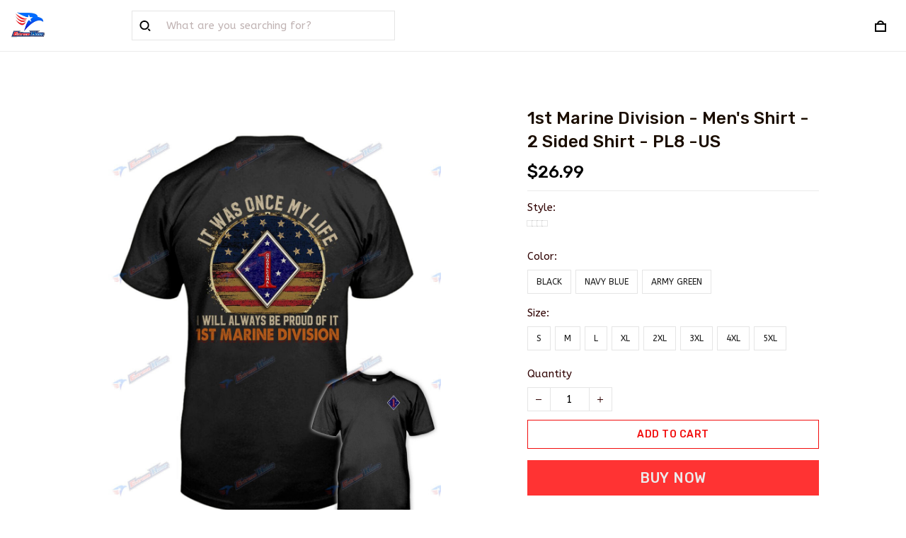

--- FILE ---
content_type: application/javascript
request_url: https://cdn.thesitebase.net/next/themes/3/160/36563/assets/logo2.js
body_size: -209
content:
const e="https://cdn.thesitebase.net/next/themes/3/160/36563/assets/logo-9ss2LxTy.png",t=Object.freeze(Object.defineProperty({__proto__:null,default:e},Symbol.toStringTag,{value:"Module"}));export{t as _,e as a};
